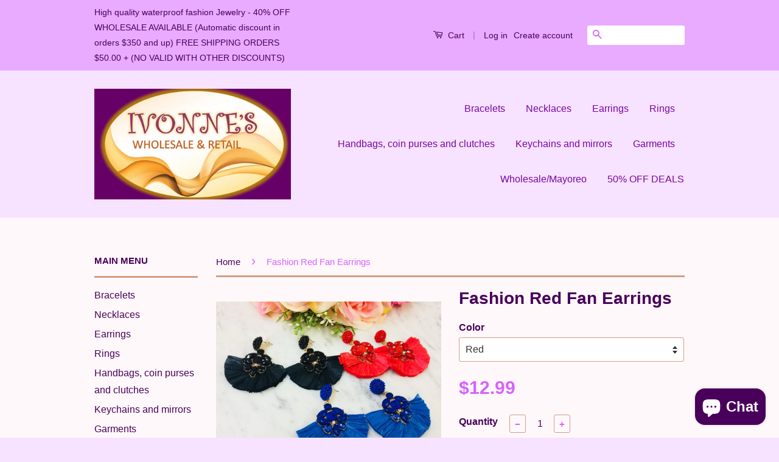

--- FILE ---
content_type: text/html; charset=utf-8
request_url: https://ivonnesfashions.com/products/fashion-red-fan-earrings
body_size: 17104
content:
<!doctype html>
<!--[if lt IE 7]><html class="no-js lt-ie9 lt-ie8 lt-ie7" lang="en"> <![endif]-->
<!--[if IE 7]><html class="no-js lt-ie9 lt-ie8" lang="en"> <![endif]-->
<!--[if IE 8]><html class="no-js lt-ie9" lang="en"> <![endif]-->
<!--[if IE 9 ]><html class="ie9 no-js"> <![endif]-->
<!--[if (gt IE 9)|!(IE)]><!--> <html class="no-js"> <!--<![endif]-->
<head>
<meta name="google-site-verification" content="mSq--jN8dm6KhIsXIcgULHeCofUZGJ4YPSn-WSpAibs" />
  <!-- Basic page needs ================================================== -->
  <meta charset="utf-8">
  <meta http-equiv="X-UA-Compatible" content="IE=edge,chrome=1">

  
  <link rel="shortcut icon" href="//ivonnesfashions.com/cdn/shop/t/2/assets/favicon.png?v=68780680518408332691468811776" type="image/png" />
  

  <!-- Title and description ================================================== -->
  <title>
  Fashion Red Fan Earrings &ndash; Ivonne&#39;s
  </title>

  
  <meta name="description" content="fashion red fan earring.">
  

  <!-- Social Meta Tags ================================================== -->
  

  <meta property="og:type" content="product">
  <meta property="og:title" content="Fashion Red Fan Earrings">
  <meta property="og:url" content="https://ivonnesfashions.com/products/fashion-red-fan-earrings">
  
  <meta property="og:image" content="http://ivonnesfashions.com/cdn/shop/products/IMG-20180314-WA0003_grande.jpg?v=1571290670">
  <meta property="og:image:secure_url" content="https://ivonnesfashions.com/cdn/shop/products/IMG-20180314-WA0003_grande.jpg?v=1571290670">
  
  <meta property="og:price:amount" content="12.99">
  <meta property="og:price:currency" content="USD">



  <meta property="og:description" content="fashion red fan earring.">


<meta property="og:site_name" content="Ivonne&#39;s">




  <meta name="twitter:card" content="summary">



  <meta name="twitter:title" content="Fashion Red Fan Earrings">
  <meta name="twitter:description" content="fashion red fan earring.">
  <meta name="twitter:image" content="https://ivonnesfashions.com/cdn/shop/products/IMG-20180314-WA0003_large.jpg?v=1571290670">
  <meta name="twitter:image:width" content="480">
  <meta name="twitter:image:height" content="480">



  <!-- Helpers ================================================== -->
  <link rel="canonical" href="https://ivonnesfashions.com/products/fashion-red-fan-earrings">
  <meta name="viewport" content="width=device-width,initial-scale=1">
  <meta name="theme-color" content="#d663ff">

  
  <!-- Ajaxify Cart Plugin ================================================== -->
  <link href="//ivonnesfashions.com/cdn/shop/t/2/assets/ajaxify.scss.css?v=104646962332846188481717474880" rel="stylesheet" type="text/css" media="all" />
  

  <!-- CSS ================================================== -->
  <link href="//ivonnesfashions.com/cdn/shop/t/2/assets/timber.scss.css?v=89912549072660534881717474880" rel="stylesheet" type="text/css" media="all" />
  <link href="//ivonnesfashions.com/cdn/shop/t/2/assets/theme.scss.css?v=146066736900885863091717474880" rel="stylesheet" type="text/css" media="all" />

  



  <!-- Header hook for plugins ================================================== -->
  <script>window.performance && window.performance.mark && window.performance.mark('shopify.content_for_header.start');</script><meta name="facebook-domain-verification" content="yjr8rvrb5weuscjbv19y74yzz7sbav">
<meta name="google-site-verification" content="mSq--jN8dm6KhIsXIcgULHeCofUZGJ4YPSn-WSpAibs">
<meta id="shopify-digital-wallet" name="shopify-digital-wallet" content="/12859391/digital_wallets/dialog">
<meta name="shopify-checkout-api-token" content="ac199d8f1619ede22c728462884d7084">
<meta id="in-context-paypal-metadata" data-shop-id="12859391" data-venmo-supported="false" data-environment="production" data-locale="en_US" data-paypal-v4="true" data-currency="USD">
<link rel="alternate" type="application/json+oembed" href="https://ivonnesfashions.com/products/fashion-red-fan-earrings.oembed">
<script async="async" src="/checkouts/internal/preloads.js?locale=en-US"></script>
<link rel="preconnect" href="https://shop.app" crossorigin="anonymous">
<script async="async" src="https://shop.app/checkouts/internal/preloads.js?locale=en-US&shop_id=12859391" crossorigin="anonymous"></script>
<script id="apple-pay-shop-capabilities" type="application/json">{"shopId":12859391,"countryCode":"US","currencyCode":"USD","merchantCapabilities":["supports3DS"],"merchantId":"gid:\/\/shopify\/Shop\/12859391","merchantName":"Ivonne's","requiredBillingContactFields":["postalAddress","email","phone"],"requiredShippingContactFields":["postalAddress","email","phone"],"shippingType":"shipping","supportedNetworks":["visa","masterCard","amex","discover","elo","jcb"],"total":{"type":"pending","label":"Ivonne's","amount":"1.00"},"shopifyPaymentsEnabled":true,"supportsSubscriptions":true}</script>
<script id="shopify-features" type="application/json">{"accessToken":"ac199d8f1619ede22c728462884d7084","betas":["rich-media-storefront-analytics"],"domain":"ivonnesfashions.com","predictiveSearch":true,"shopId":12859391,"locale":"en"}</script>
<script>var Shopify = Shopify || {};
Shopify.shop = "ivonnesfashion.myshopify.com";
Shopify.locale = "en";
Shopify.currency = {"active":"USD","rate":"1.0"};
Shopify.country = "US";
Shopify.theme = {"name":"classic","id":105447235,"schema_name":null,"schema_version":null,"theme_store_id":null,"role":"main"};
Shopify.theme.handle = "null";
Shopify.theme.style = {"id":null,"handle":null};
Shopify.cdnHost = "ivonnesfashions.com/cdn";
Shopify.routes = Shopify.routes || {};
Shopify.routes.root = "/";</script>
<script type="module">!function(o){(o.Shopify=o.Shopify||{}).modules=!0}(window);</script>
<script>!function(o){function n(){var o=[];function n(){o.push(Array.prototype.slice.apply(arguments))}return n.q=o,n}var t=o.Shopify=o.Shopify||{};t.loadFeatures=n(),t.autoloadFeatures=n()}(window);</script>
<script>
  window.ShopifyPay = window.ShopifyPay || {};
  window.ShopifyPay.apiHost = "shop.app\/pay";
  window.ShopifyPay.redirectState = null;
</script>
<script id="shop-js-analytics" type="application/json">{"pageType":"product"}</script>
<script defer="defer" async type="module" src="//ivonnesfashions.com/cdn/shopifycloud/shop-js/modules/v2/client.init-shop-cart-sync_BApSsMSl.en.esm.js"></script>
<script defer="defer" async type="module" src="//ivonnesfashions.com/cdn/shopifycloud/shop-js/modules/v2/chunk.common_CBoos6YZ.esm.js"></script>
<script type="module">
  await import("//ivonnesfashions.com/cdn/shopifycloud/shop-js/modules/v2/client.init-shop-cart-sync_BApSsMSl.en.esm.js");
await import("//ivonnesfashions.com/cdn/shopifycloud/shop-js/modules/v2/chunk.common_CBoos6YZ.esm.js");

  window.Shopify.SignInWithShop?.initShopCartSync?.({"fedCMEnabled":true,"windoidEnabled":true});

</script>
<script>
  window.Shopify = window.Shopify || {};
  if (!window.Shopify.featureAssets) window.Shopify.featureAssets = {};
  window.Shopify.featureAssets['shop-js'] = {"shop-cart-sync":["modules/v2/client.shop-cart-sync_DJczDl9f.en.esm.js","modules/v2/chunk.common_CBoos6YZ.esm.js"],"init-fed-cm":["modules/v2/client.init-fed-cm_BzwGC0Wi.en.esm.js","modules/v2/chunk.common_CBoos6YZ.esm.js"],"init-windoid":["modules/v2/client.init-windoid_BS26ThXS.en.esm.js","modules/v2/chunk.common_CBoos6YZ.esm.js"],"shop-cash-offers":["modules/v2/client.shop-cash-offers_DthCPNIO.en.esm.js","modules/v2/chunk.common_CBoos6YZ.esm.js","modules/v2/chunk.modal_Bu1hFZFC.esm.js"],"shop-button":["modules/v2/client.shop-button_D_JX508o.en.esm.js","modules/v2/chunk.common_CBoos6YZ.esm.js"],"init-shop-email-lookup-coordinator":["modules/v2/client.init-shop-email-lookup-coordinator_DFwWcvrS.en.esm.js","modules/v2/chunk.common_CBoos6YZ.esm.js"],"shop-toast-manager":["modules/v2/client.shop-toast-manager_tEhgP2F9.en.esm.js","modules/v2/chunk.common_CBoos6YZ.esm.js"],"shop-login-button":["modules/v2/client.shop-login-button_DwLgFT0K.en.esm.js","modules/v2/chunk.common_CBoos6YZ.esm.js","modules/v2/chunk.modal_Bu1hFZFC.esm.js"],"avatar":["modules/v2/client.avatar_BTnouDA3.en.esm.js"],"init-shop-cart-sync":["modules/v2/client.init-shop-cart-sync_BApSsMSl.en.esm.js","modules/v2/chunk.common_CBoos6YZ.esm.js"],"pay-button":["modules/v2/client.pay-button_BuNmcIr_.en.esm.js","modules/v2/chunk.common_CBoos6YZ.esm.js"],"init-shop-for-new-customer-accounts":["modules/v2/client.init-shop-for-new-customer-accounts_DrjXSI53.en.esm.js","modules/v2/client.shop-login-button_DwLgFT0K.en.esm.js","modules/v2/chunk.common_CBoos6YZ.esm.js","modules/v2/chunk.modal_Bu1hFZFC.esm.js"],"init-customer-accounts-sign-up":["modules/v2/client.init-customer-accounts-sign-up_TlVCiykN.en.esm.js","modules/v2/client.shop-login-button_DwLgFT0K.en.esm.js","modules/v2/chunk.common_CBoos6YZ.esm.js","modules/v2/chunk.modal_Bu1hFZFC.esm.js"],"shop-follow-button":["modules/v2/client.shop-follow-button_C5D3XtBb.en.esm.js","modules/v2/chunk.common_CBoos6YZ.esm.js","modules/v2/chunk.modal_Bu1hFZFC.esm.js"],"checkout-modal":["modules/v2/client.checkout-modal_8TC_1FUY.en.esm.js","modules/v2/chunk.common_CBoos6YZ.esm.js","modules/v2/chunk.modal_Bu1hFZFC.esm.js"],"init-customer-accounts":["modules/v2/client.init-customer-accounts_C0Oh2ljF.en.esm.js","modules/v2/client.shop-login-button_DwLgFT0K.en.esm.js","modules/v2/chunk.common_CBoos6YZ.esm.js","modules/v2/chunk.modal_Bu1hFZFC.esm.js"],"lead-capture":["modules/v2/client.lead-capture_Cq0gfm7I.en.esm.js","modules/v2/chunk.common_CBoos6YZ.esm.js","modules/v2/chunk.modal_Bu1hFZFC.esm.js"],"shop-login":["modules/v2/client.shop-login_BmtnoEUo.en.esm.js","modules/v2/chunk.common_CBoos6YZ.esm.js","modules/v2/chunk.modal_Bu1hFZFC.esm.js"],"payment-terms":["modules/v2/client.payment-terms_BHOWV7U_.en.esm.js","modules/v2/chunk.common_CBoos6YZ.esm.js","modules/v2/chunk.modal_Bu1hFZFC.esm.js"]};
</script>
<script id="__st">var __st={"a":12859391,"offset":-21600,"reqid":"9c8e2f9f-bd8a-42b6-9945-51fa9101b260-1768910107","pageurl":"ivonnesfashions.com\/products\/fashion-red-fan-earrings","u":"48521566f00c","p":"product","rtyp":"product","rid":542976802875};</script>
<script>window.ShopifyPaypalV4VisibilityTracking = true;</script>
<script id="captcha-bootstrap">!function(){'use strict';const t='contact',e='account',n='new_comment',o=[[t,t],['blogs',n],['comments',n],[t,'customer']],c=[[e,'customer_login'],[e,'guest_login'],[e,'recover_customer_password'],[e,'create_customer']],r=t=>t.map((([t,e])=>`form[action*='/${t}']:not([data-nocaptcha='true']) input[name='form_type'][value='${e}']`)).join(','),a=t=>()=>t?[...document.querySelectorAll(t)].map((t=>t.form)):[];function s(){const t=[...o],e=r(t);return a(e)}const i='password',u='form_key',d=['recaptcha-v3-token','g-recaptcha-response','h-captcha-response',i],f=()=>{try{return window.sessionStorage}catch{return}},m='__shopify_v',_=t=>t.elements[u];function p(t,e,n=!1){try{const o=window.sessionStorage,c=JSON.parse(o.getItem(e)),{data:r}=function(t){const{data:e,action:n}=t;return t[m]||n?{data:e,action:n}:{data:t,action:n}}(c);for(const[e,n]of Object.entries(r))t.elements[e]&&(t.elements[e].value=n);n&&o.removeItem(e)}catch(o){console.error('form repopulation failed',{error:o})}}const l='form_type',E='cptcha';function T(t){t.dataset[E]=!0}const w=window,h=w.document,L='Shopify',v='ce_forms',y='captcha';let A=!1;((t,e)=>{const n=(g='f06e6c50-85a8-45c8-87d0-21a2b65856fe',I='https://cdn.shopify.com/shopifycloud/storefront-forms-hcaptcha/ce_storefront_forms_captcha_hcaptcha.v1.5.2.iife.js',D={infoText:'Protected by hCaptcha',privacyText:'Privacy',termsText:'Terms'},(t,e,n)=>{const o=w[L][v],c=o.bindForm;if(c)return c(t,g,e,D).then(n);var r;o.q.push([[t,g,e,D],n]),r=I,A||(h.body.append(Object.assign(h.createElement('script'),{id:'captcha-provider',async:!0,src:r})),A=!0)});var g,I,D;w[L]=w[L]||{},w[L][v]=w[L][v]||{},w[L][v].q=[],w[L][y]=w[L][y]||{},w[L][y].protect=function(t,e){n(t,void 0,e),T(t)},Object.freeze(w[L][y]),function(t,e,n,w,h,L){const[v,y,A,g]=function(t,e,n){const i=e?o:[],u=t?c:[],d=[...i,...u],f=r(d),m=r(i),_=r(d.filter((([t,e])=>n.includes(e))));return[a(f),a(m),a(_),s()]}(w,h,L),I=t=>{const e=t.target;return e instanceof HTMLFormElement?e:e&&e.form},D=t=>v().includes(t);t.addEventListener('submit',(t=>{const e=I(t);if(!e)return;const n=D(e)&&!e.dataset.hcaptchaBound&&!e.dataset.recaptchaBound,o=_(e),c=g().includes(e)&&(!o||!o.value);(n||c)&&t.preventDefault(),c&&!n&&(function(t){try{if(!f())return;!function(t){const e=f();if(!e)return;const n=_(t);if(!n)return;const o=n.value;o&&e.removeItem(o)}(t);const e=Array.from(Array(32),(()=>Math.random().toString(36)[2])).join('');!function(t,e){_(t)||t.append(Object.assign(document.createElement('input'),{type:'hidden',name:u})),t.elements[u].value=e}(t,e),function(t,e){const n=f();if(!n)return;const o=[...t.querySelectorAll(`input[type='${i}']`)].map((({name:t})=>t)),c=[...d,...o],r={};for(const[a,s]of new FormData(t).entries())c.includes(a)||(r[a]=s);n.setItem(e,JSON.stringify({[m]:1,action:t.action,data:r}))}(t,e)}catch(e){console.error('failed to persist form',e)}}(e),e.submit())}));const S=(t,e)=>{t&&!t.dataset[E]&&(n(t,e.some((e=>e===t))),T(t))};for(const o of['focusin','change'])t.addEventListener(o,(t=>{const e=I(t);D(e)&&S(e,y())}));const B=e.get('form_key'),M=e.get(l),P=B&&M;t.addEventListener('DOMContentLoaded',(()=>{const t=y();if(P)for(const e of t)e.elements[l].value===M&&p(e,B);[...new Set([...A(),...v().filter((t=>'true'===t.dataset.shopifyCaptcha))])].forEach((e=>S(e,t)))}))}(h,new URLSearchParams(w.location.search),n,t,e,['guest_login'])})(!0,!0)}();</script>
<script integrity="sha256-4kQ18oKyAcykRKYeNunJcIwy7WH5gtpwJnB7kiuLZ1E=" data-source-attribution="shopify.loadfeatures" defer="defer" src="//ivonnesfashions.com/cdn/shopifycloud/storefront/assets/storefront/load_feature-a0a9edcb.js" crossorigin="anonymous"></script>
<script crossorigin="anonymous" defer="defer" src="//ivonnesfashions.com/cdn/shopifycloud/storefront/assets/shopify_pay/storefront-65b4c6d7.js?v=20250812"></script>
<script data-source-attribution="shopify.dynamic_checkout.dynamic.init">var Shopify=Shopify||{};Shopify.PaymentButton=Shopify.PaymentButton||{isStorefrontPortableWallets:!0,init:function(){window.Shopify.PaymentButton.init=function(){};var t=document.createElement("script");t.src="https://ivonnesfashions.com/cdn/shopifycloud/portable-wallets/latest/portable-wallets.en.js",t.type="module",document.head.appendChild(t)}};
</script>
<script data-source-attribution="shopify.dynamic_checkout.buyer_consent">
  function portableWalletsHideBuyerConsent(e){var t=document.getElementById("shopify-buyer-consent"),n=document.getElementById("shopify-subscription-policy-button");t&&n&&(t.classList.add("hidden"),t.setAttribute("aria-hidden","true"),n.removeEventListener("click",e))}function portableWalletsShowBuyerConsent(e){var t=document.getElementById("shopify-buyer-consent"),n=document.getElementById("shopify-subscription-policy-button");t&&n&&(t.classList.remove("hidden"),t.removeAttribute("aria-hidden"),n.addEventListener("click",e))}window.Shopify?.PaymentButton&&(window.Shopify.PaymentButton.hideBuyerConsent=portableWalletsHideBuyerConsent,window.Shopify.PaymentButton.showBuyerConsent=portableWalletsShowBuyerConsent);
</script>
<script data-source-attribution="shopify.dynamic_checkout.cart.bootstrap">document.addEventListener("DOMContentLoaded",(function(){function t(){return document.querySelector("shopify-accelerated-checkout-cart, shopify-accelerated-checkout")}if(t())Shopify.PaymentButton.init();else{new MutationObserver((function(e,n){t()&&(Shopify.PaymentButton.init(),n.disconnect())})).observe(document.body,{childList:!0,subtree:!0})}}));
</script>
<link id="shopify-accelerated-checkout-styles" rel="stylesheet" media="screen" href="https://ivonnesfashions.com/cdn/shopifycloud/portable-wallets/latest/accelerated-checkout-backwards-compat.css" crossorigin="anonymous">
<style id="shopify-accelerated-checkout-cart">
        #shopify-buyer-consent {
  margin-top: 1em;
  display: inline-block;
  width: 100%;
}

#shopify-buyer-consent.hidden {
  display: none;
}

#shopify-subscription-policy-button {
  background: none;
  border: none;
  padding: 0;
  text-decoration: underline;
  font-size: inherit;
  cursor: pointer;
}

#shopify-subscription-policy-button::before {
  box-shadow: none;
}

      </style>

<script>window.performance && window.performance.mark && window.performance.mark('shopify.content_for_header.end');</script>

  

<!--[if lt IE 9]>
<script src="//cdnjs.cloudflare.com/ajax/libs/html5shiv/3.7.2/html5shiv.min.js" type="text/javascript"></script>
<script src="//ivonnesfashions.com/cdn/shop/t/2/assets/respond.min.js?v=52248677837542619231462844560" type="text/javascript"></script>
<link href="//ivonnesfashions.com/cdn/shop/t/2/assets/respond-proxy.html" id="respond-proxy" rel="respond-proxy" />
<link href="//ivonnesfashions.com/search?q=c822980248b723707342deb1d2e9b213" id="respond-redirect" rel="respond-redirect" />
<script src="//ivonnesfashions.com/search?q=c822980248b723707342deb1d2e9b213" type="text/javascript"></script>
<![endif]-->



  <script src="//ajax.googleapis.com/ajax/libs/jquery/1.11.0/jquery.min.js" type="text/javascript"></script>
  <script src="//ivonnesfashions.com/cdn/shop/t/2/assets/modernizr.min.js?v=26620055551102246001462844559" type="text/javascript"></script>

  
  

<script src="https://cdn.shopify.com/extensions/e4b3a77b-20c9-4161-b1bb-deb87046128d/inbox-1253/assets/inbox-chat-loader.js" type="text/javascript" defer="defer"></script>
<link href="https://monorail-edge.shopifysvc.com" rel="dns-prefetch">
<script>(function(){if ("sendBeacon" in navigator && "performance" in window) {try {var session_token_from_headers = performance.getEntriesByType('navigation')[0].serverTiming.find(x => x.name == '_s').description;} catch {var session_token_from_headers = undefined;}var session_cookie_matches = document.cookie.match(/_shopify_s=([^;]*)/);var session_token_from_cookie = session_cookie_matches && session_cookie_matches.length === 2 ? session_cookie_matches[1] : "";var session_token = session_token_from_headers || session_token_from_cookie || "";function handle_abandonment_event(e) {var entries = performance.getEntries().filter(function(entry) {return /monorail-edge.shopifysvc.com/.test(entry.name);});if (!window.abandonment_tracked && entries.length === 0) {window.abandonment_tracked = true;var currentMs = Date.now();var navigation_start = performance.timing.navigationStart;var payload = {shop_id: 12859391,url: window.location.href,navigation_start,duration: currentMs - navigation_start,session_token,page_type: "product"};window.navigator.sendBeacon("https://monorail-edge.shopifysvc.com/v1/produce", JSON.stringify({schema_id: "online_store_buyer_site_abandonment/1.1",payload: payload,metadata: {event_created_at_ms: currentMs,event_sent_at_ms: currentMs}}));}}window.addEventListener('pagehide', handle_abandonment_event);}}());</script>
<script id="web-pixels-manager-setup">(function e(e,d,r,n,o){if(void 0===o&&(o={}),!Boolean(null===(a=null===(i=window.Shopify)||void 0===i?void 0:i.analytics)||void 0===a?void 0:a.replayQueue)){var i,a;window.Shopify=window.Shopify||{};var t=window.Shopify;t.analytics=t.analytics||{};var s=t.analytics;s.replayQueue=[],s.publish=function(e,d,r){return s.replayQueue.push([e,d,r]),!0};try{self.performance.mark("wpm:start")}catch(e){}var l=function(){var e={modern:/Edge?\/(1{2}[4-9]|1[2-9]\d|[2-9]\d{2}|\d{4,})\.\d+(\.\d+|)|Firefox\/(1{2}[4-9]|1[2-9]\d|[2-9]\d{2}|\d{4,})\.\d+(\.\d+|)|Chrom(ium|e)\/(9{2}|\d{3,})\.\d+(\.\d+|)|(Maci|X1{2}).+ Version\/(15\.\d+|(1[6-9]|[2-9]\d|\d{3,})\.\d+)([,.]\d+|)( \(\w+\)|)( Mobile\/\w+|) Safari\/|Chrome.+OPR\/(9{2}|\d{3,})\.\d+\.\d+|(CPU[ +]OS|iPhone[ +]OS|CPU[ +]iPhone|CPU IPhone OS|CPU iPad OS)[ +]+(15[._]\d+|(1[6-9]|[2-9]\d|\d{3,})[._]\d+)([._]\d+|)|Android:?[ /-](13[3-9]|1[4-9]\d|[2-9]\d{2}|\d{4,})(\.\d+|)(\.\d+|)|Android.+Firefox\/(13[5-9]|1[4-9]\d|[2-9]\d{2}|\d{4,})\.\d+(\.\d+|)|Android.+Chrom(ium|e)\/(13[3-9]|1[4-9]\d|[2-9]\d{2}|\d{4,})\.\d+(\.\d+|)|SamsungBrowser\/([2-9]\d|\d{3,})\.\d+/,legacy:/Edge?\/(1[6-9]|[2-9]\d|\d{3,})\.\d+(\.\d+|)|Firefox\/(5[4-9]|[6-9]\d|\d{3,})\.\d+(\.\d+|)|Chrom(ium|e)\/(5[1-9]|[6-9]\d|\d{3,})\.\d+(\.\d+|)([\d.]+$|.*Safari\/(?![\d.]+ Edge\/[\d.]+$))|(Maci|X1{2}).+ Version\/(10\.\d+|(1[1-9]|[2-9]\d|\d{3,})\.\d+)([,.]\d+|)( \(\w+\)|)( Mobile\/\w+|) Safari\/|Chrome.+OPR\/(3[89]|[4-9]\d|\d{3,})\.\d+\.\d+|(CPU[ +]OS|iPhone[ +]OS|CPU[ +]iPhone|CPU IPhone OS|CPU iPad OS)[ +]+(10[._]\d+|(1[1-9]|[2-9]\d|\d{3,})[._]\d+)([._]\d+|)|Android:?[ /-](13[3-9]|1[4-9]\d|[2-9]\d{2}|\d{4,})(\.\d+|)(\.\d+|)|Mobile Safari.+OPR\/([89]\d|\d{3,})\.\d+\.\d+|Android.+Firefox\/(13[5-9]|1[4-9]\d|[2-9]\d{2}|\d{4,})\.\d+(\.\d+|)|Android.+Chrom(ium|e)\/(13[3-9]|1[4-9]\d|[2-9]\d{2}|\d{4,})\.\d+(\.\d+|)|Android.+(UC? ?Browser|UCWEB|U3)[ /]?(15\.([5-9]|\d{2,})|(1[6-9]|[2-9]\d|\d{3,})\.\d+)\.\d+|SamsungBrowser\/(5\.\d+|([6-9]|\d{2,})\.\d+)|Android.+MQ{2}Browser\/(14(\.(9|\d{2,})|)|(1[5-9]|[2-9]\d|\d{3,})(\.\d+|))(\.\d+|)|K[Aa][Ii]OS\/(3\.\d+|([4-9]|\d{2,})\.\d+)(\.\d+|)/},d=e.modern,r=e.legacy,n=navigator.userAgent;return n.match(d)?"modern":n.match(r)?"legacy":"unknown"}(),u="modern"===l?"modern":"legacy",c=(null!=n?n:{modern:"",legacy:""})[u],f=function(e){return[e.baseUrl,"/wpm","/b",e.hashVersion,"modern"===e.buildTarget?"m":"l",".js"].join("")}({baseUrl:d,hashVersion:r,buildTarget:u}),m=function(e){var d=e.version,r=e.bundleTarget,n=e.surface,o=e.pageUrl,i=e.monorailEndpoint;return{emit:function(e){var a=e.status,t=e.errorMsg,s=(new Date).getTime(),l=JSON.stringify({metadata:{event_sent_at_ms:s},events:[{schema_id:"web_pixels_manager_load/3.1",payload:{version:d,bundle_target:r,page_url:o,status:a,surface:n,error_msg:t},metadata:{event_created_at_ms:s}}]});if(!i)return console&&console.warn&&console.warn("[Web Pixels Manager] No Monorail endpoint provided, skipping logging."),!1;try{return self.navigator.sendBeacon.bind(self.navigator)(i,l)}catch(e){}var u=new XMLHttpRequest;try{return u.open("POST",i,!0),u.setRequestHeader("Content-Type","text/plain"),u.send(l),!0}catch(e){return console&&console.warn&&console.warn("[Web Pixels Manager] Got an unhandled error while logging to Monorail."),!1}}}}({version:r,bundleTarget:l,surface:e.surface,pageUrl:self.location.href,monorailEndpoint:e.monorailEndpoint});try{o.browserTarget=l,function(e){var d=e.src,r=e.async,n=void 0===r||r,o=e.onload,i=e.onerror,a=e.sri,t=e.scriptDataAttributes,s=void 0===t?{}:t,l=document.createElement("script"),u=document.querySelector("head"),c=document.querySelector("body");if(l.async=n,l.src=d,a&&(l.integrity=a,l.crossOrigin="anonymous"),s)for(var f in s)if(Object.prototype.hasOwnProperty.call(s,f))try{l.dataset[f]=s[f]}catch(e){}if(o&&l.addEventListener("load",o),i&&l.addEventListener("error",i),u)u.appendChild(l);else{if(!c)throw new Error("Did not find a head or body element to append the script");c.appendChild(l)}}({src:f,async:!0,onload:function(){if(!function(){var e,d;return Boolean(null===(d=null===(e=window.Shopify)||void 0===e?void 0:e.analytics)||void 0===d?void 0:d.initialized)}()){var d=window.webPixelsManager.init(e)||void 0;if(d){var r=window.Shopify.analytics;r.replayQueue.forEach((function(e){var r=e[0],n=e[1],o=e[2];d.publishCustomEvent(r,n,o)})),r.replayQueue=[],r.publish=d.publishCustomEvent,r.visitor=d.visitor,r.initialized=!0}}},onerror:function(){return m.emit({status:"failed",errorMsg:"".concat(f," has failed to load")})},sri:function(e){var d=/^sha384-[A-Za-z0-9+/=]+$/;return"string"==typeof e&&d.test(e)}(c)?c:"",scriptDataAttributes:o}),m.emit({status:"loading"})}catch(e){m.emit({status:"failed",errorMsg:(null==e?void 0:e.message)||"Unknown error"})}}})({shopId: 12859391,storefrontBaseUrl: "https://ivonnesfashions.com",extensionsBaseUrl: "https://extensions.shopifycdn.com/cdn/shopifycloud/web-pixels-manager",monorailEndpoint: "https://monorail-edge.shopifysvc.com/unstable/produce_batch",surface: "storefront-renderer",enabledBetaFlags: ["2dca8a86"],webPixelsConfigList: [{"id":"922779927","configuration":"{\"config\":\"{\\\"pixel_id\\\":\\\"G-W3105V8RPH\\\",\\\"target_country\\\":\\\"US\\\",\\\"gtag_events\\\":[{\\\"type\\\":\\\"purchase\\\",\\\"action_label\\\":\\\"G-W3105V8RPH\\\"},{\\\"type\\\":\\\"page_view\\\",\\\"action_label\\\":\\\"G-W3105V8RPH\\\"},{\\\"type\\\":\\\"view_item\\\",\\\"action_label\\\":\\\"G-W3105V8RPH\\\"},{\\\"type\\\":\\\"search\\\",\\\"action_label\\\":\\\"G-W3105V8RPH\\\"},{\\\"type\\\":\\\"add_to_cart\\\",\\\"action_label\\\":\\\"G-W3105V8RPH\\\"},{\\\"type\\\":\\\"begin_checkout\\\",\\\"action_label\\\":\\\"G-W3105V8RPH\\\"},{\\\"type\\\":\\\"add_payment_info\\\",\\\"action_label\\\":\\\"G-W3105V8RPH\\\"}],\\\"enable_monitoring_mode\\\":false}\"}","eventPayloadVersion":"v1","runtimeContext":"OPEN","scriptVersion":"b2a88bafab3e21179ed38636efcd8a93","type":"APP","apiClientId":1780363,"privacyPurposes":[],"dataSharingAdjustments":{"protectedCustomerApprovalScopes":["read_customer_address","read_customer_email","read_customer_name","read_customer_personal_data","read_customer_phone"]}},{"id":"669909271","configuration":"{\"pixelCode\":\"CO11603C77U5QC4RQD0G\"}","eventPayloadVersion":"v1","runtimeContext":"STRICT","scriptVersion":"22e92c2ad45662f435e4801458fb78cc","type":"APP","apiClientId":4383523,"privacyPurposes":["ANALYTICS","MARKETING","SALE_OF_DATA"],"dataSharingAdjustments":{"protectedCustomerApprovalScopes":["read_customer_address","read_customer_email","read_customer_name","read_customer_personal_data","read_customer_phone"]}},{"id":"336036119","configuration":"{\"pixel_id\":\"784959163126580\",\"pixel_type\":\"facebook_pixel\",\"metaapp_system_user_token\":\"-\"}","eventPayloadVersion":"v1","runtimeContext":"OPEN","scriptVersion":"ca16bc87fe92b6042fbaa3acc2fbdaa6","type":"APP","apiClientId":2329312,"privacyPurposes":["ANALYTICS","MARKETING","SALE_OF_DATA"],"dataSharingAdjustments":{"protectedCustomerApprovalScopes":["read_customer_address","read_customer_email","read_customer_name","read_customer_personal_data","read_customer_phone"]}},{"id":"153551127","configuration":"{\"tagID\":\"2613962484541\"}","eventPayloadVersion":"v1","runtimeContext":"STRICT","scriptVersion":"18031546ee651571ed29edbe71a3550b","type":"APP","apiClientId":3009811,"privacyPurposes":["ANALYTICS","MARKETING","SALE_OF_DATA"],"dataSharingAdjustments":{"protectedCustomerApprovalScopes":["read_customer_address","read_customer_email","read_customer_name","read_customer_personal_data","read_customer_phone"]}},{"id":"32276759","configuration":"{\"myshopifyDomain\":\"ivonnesfashion.myshopify.com\"}","eventPayloadVersion":"v1","runtimeContext":"STRICT","scriptVersion":"23b97d18e2aa74363140dc29c9284e87","type":"APP","apiClientId":2775569,"privacyPurposes":["ANALYTICS","MARKETING","SALE_OF_DATA"],"dataSharingAdjustments":{"protectedCustomerApprovalScopes":["read_customer_address","read_customer_email","read_customer_name","read_customer_phone","read_customer_personal_data"]}},{"id":"130351383","eventPayloadVersion":"v1","runtimeContext":"LAX","scriptVersion":"1","type":"CUSTOM","privacyPurposes":["MARKETING"],"name":"Meta pixel (migrated)"},{"id":"141787415","eventPayloadVersion":"v1","runtimeContext":"LAX","scriptVersion":"1","type":"CUSTOM","privacyPurposes":["ANALYTICS"],"name":"Google Analytics tag (migrated)"},{"id":"shopify-app-pixel","configuration":"{}","eventPayloadVersion":"v1","runtimeContext":"STRICT","scriptVersion":"0450","apiClientId":"shopify-pixel","type":"APP","privacyPurposes":["ANALYTICS","MARKETING"]},{"id":"shopify-custom-pixel","eventPayloadVersion":"v1","runtimeContext":"LAX","scriptVersion":"0450","apiClientId":"shopify-pixel","type":"CUSTOM","privacyPurposes":["ANALYTICS","MARKETING"]}],isMerchantRequest: false,initData: {"shop":{"name":"Ivonne's","paymentSettings":{"currencyCode":"USD"},"myshopifyDomain":"ivonnesfashion.myshopify.com","countryCode":"US","storefrontUrl":"https:\/\/ivonnesfashions.com"},"customer":null,"cart":null,"checkout":null,"productVariants":[{"price":{"amount":12.99,"currencyCode":"USD"},"product":{"title":"Fashion Red Fan Earrings","vendor":"Ivonne's","id":"542976802875","untranslatedTitle":"Fashion Red Fan Earrings","url":"\/products\/fashion-red-fan-earrings","type":"Earrings"},"id":"7010719989819","image":{"src":"\/\/ivonnesfashions.com\/cdn\/shop\/products\/IMG-20180314-WA0003.jpg?v=1571290670"},"sku":"03151812","title":"Black","untranslatedTitle":"Black"},{"price":{"amount":12.99,"currencyCode":"USD"},"product":{"title":"Fashion Red Fan Earrings","vendor":"Ivonne's","id":"542976802875","untranslatedTitle":"Fashion Red Fan Earrings","url":"\/products\/fashion-red-fan-earrings","type":"Earrings"},"id":"7010720022587","image":{"src":"\/\/ivonnesfashions.com\/cdn\/shop\/products\/IMG-20180314-WA0003.jpg?v=1571290670"},"sku":"03151813","title":"Red","untranslatedTitle":"Red"},{"price":{"amount":12.99,"currencyCode":"USD"},"product":{"title":"Fashion Red Fan Earrings","vendor":"Ivonne's","id":"542976802875","untranslatedTitle":"Fashion Red Fan Earrings","url":"\/products\/fashion-red-fan-earrings","type":"Earrings"},"id":"7010720055355","image":{"src":"\/\/ivonnesfashions.com\/cdn\/shop\/products\/IMG-20180314-WA0003.jpg?v=1571290670"},"sku":"03151814","title":"Blue","untranslatedTitle":"Blue"}],"purchasingCompany":null},},"https://ivonnesfashions.com/cdn","fcfee988w5aeb613cpc8e4bc33m6693e112",{"modern":"","legacy":""},{"shopId":"12859391","storefrontBaseUrl":"https:\/\/ivonnesfashions.com","extensionBaseUrl":"https:\/\/extensions.shopifycdn.com\/cdn\/shopifycloud\/web-pixels-manager","surface":"storefront-renderer","enabledBetaFlags":"[\"2dca8a86\"]","isMerchantRequest":"false","hashVersion":"fcfee988w5aeb613cpc8e4bc33m6693e112","publish":"custom","events":"[[\"page_viewed\",{}],[\"product_viewed\",{\"productVariant\":{\"price\":{\"amount\":12.99,\"currencyCode\":\"USD\"},\"product\":{\"title\":\"Fashion Red Fan Earrings\",\"vendor\":\"Ivonne's\",\"id\":\"542976802875\",\"untranslatedTitle\":\"Fashion Red Fan Earrings\",\"url\":\"\/products\/fashion-red-fan-earrings\",\"type\":\"Earrings\"},\"id\":\"7010720022587\",\"image\":{\"src\":\"\/\/ivonnesfashions.com\/cdn\/shop\/products\/IMG-20180314-WA0003.jpg?v=1571290670\"},\"sku\":\"03151813\",\"title\":\"Red\",\"untranslatedTitle\":\"Red\"}}]]"});</script><script>
  window.ShopifyAnalytics = window.ShopifyAnalytics || {};
  window.ShopifyAnalytics.meta = window.ShopifyAnalytics.meta || {};
  window.ShopifyAnalytics.meta.currency = 'USD';
  var meta = {"product":{"id":542976802875,"gid":"gid:\/\/shopify\/Product\/542976802875","vendor":"Ivonne's","type":"Earrings","handle":"fashion-red-fan-earrings","variants":[{"id":7010719989819,"price":1299,"name":"Fashion Red Fan Earrings - Black","public_title":"Black","sku":"03151812"},{"id":7010720022587,"price":1299,"name":"Fashion Red Fan Earrings - Red","public_title":"Red","sku":"03151813"},{"id":7010720055355,"price":1299,"name":"Fashion Red Fan Earrings - Blue","public_title":"Blue","sku":"03151814"}],"remote":false},"page":{"pageType":"product","resourceType":"product","resourceId":542976802875,"requestId":"9c8e2f9f-bd8a-42b6-9945-51fa9101b260-1768910107"}};
  for (var attr in meta) {
    window.ShopifyAnalytics.meta[attr] = meta[attr];
  }
</script>
<script class="analytics">
  (function () {
    var customDocumentWrite = function(content) {
      var jquery = null;

      if (window.jQuery) {
        jquery = window.jQuery;
      } else if (window.Checkout && window.Checkout.$) {
        jquery = window.Checkout.$;
      }

      if (jquery) {
        jquery('body').append(content);
      }
    };

    var hasLoggedConversion = function(token) {
      if (token) {
        return document.cookie.indexOf('loggedConversion=' + token) !== -1;
      }
      return false;
    }

    var setCookieIfConversion = function(token) {
      if (token) {
        var twoMonthsFromNow = new Date(Date.now());
        twoMonthsFromNow.setMonth(twoMonthsFromNow.getMonth() + 2);

        document.cookie = 'loggedConversion=' + token + '; expires=' + twoMonthsFromNow;
      }
    }

    var trekkie = window.ShopifyAnalytics.lib = window.trekkie = window.trekkie || [];
    if (trekkie.integrations) {
      return;
    }
    trekkie.methods = [
      'identify',
      'page',
      'ready',
      'track',
      'trackForm',
      'trackLink'
    ];
    trekkie.factory = function(method) {
      return function() {
        var args = Array.prototype.slice.call(arguments);
        args.unshift(method);
        trekkie.push(args);
        return trekkie;
      };
    };
    for (var i = 0; i < trekkie.methods.length; i++) {
      var key = trekkie.methods[i];
      trekkie[key] = trekkie.factory(key);
    }
    trekkie.load = function(config) {
      trekkie.config = config || {};
      trekkie.config.initialDocumentCookie = document.cookie;
      var first = document.getElementsByTagName('script')[0];
      var script = document.createElement('script');
      script.type = 'text/javascript';
      script.onerror = function(e) {
        var scriptFallback = document.createElement('script');
        scriptFallback.type = 'text/javascript';
        scriptFallback.onerror = function(error) {
                var Monorail = {
      produce: function produce(monorailDomain, schemaId, payload) {
        var currentMs = new Date().getTime();
        var event = {
          schema_id: schemaId,
          payload: payload,
          metadata: {
            event_created_at_ms: currentMs,
            event_sent_at_ms: currentMs
          }
        };
        return Monorail.sendRequest("https://" + monorailDomain + "/v1/produce", JSON.stringify(event));
      },
      sendRequest: function sendRequest(endpointUrl, payload) {
        // Try the sendBeacon API
        if (window && window.navigator && typeof window.navigator.sendBeacon === 'function' && typeof window.Blob === 'function' && !Monorail.isIos12()) {
          var blobData = new window.Blob([payload], {
            type: 'text/plain'
          });

          if (window.navigator.sendBeacon(endpointUrl, blobData)) {
            return true;
          } // sendBeacon was not successful

        } // XHR beacon

        var xhr = new XMLHttpRequest();

        try {
          xhr.open('POST', endpointUrl);
          xhr.setRequestHeader('Content-Type', 'text/plain');
          xhr.send(payload);
        } catch (e) {
          console.log(e);
        }

        return false;
      },
      isIos12: function isIos12() {
        return window.navigator.userAgent.lastIndexOf('iPhone; CPU iPhone OS 12_') !== -1 || window.navigator.userAgent.lastIndexOf('iPad; CPU OS 12_') !== -1;
      }
    };
    Monorail.produce('monorail-edge.shopifysvc.com',
      'trekkie_storefront_load_errors/1.1',
      {shop_id: 12859391,
      theme_id: 105447235,
      app_name: "storefront",
      context_url: window.location.href,
      source_url: "//ivonnesfashions.com/cdn/s/trekkie.storefront.cd680fe47e6c39ca5d5df5f0a32d569bc48c0f27.min.js"});

        };
        scriptFallback.async = true;
        scriptFallback.src = '//ivonnesfashions.com/cdn/s/trekkie.storefront.cd680fe47e6c39ca5d5df5f0a32d569bc48c0f27.min.js';
        first.parentNode.insertBefore(scriptFallback, first);
      };
      script.async = true;
      script.src = '//ivonnesfashions.com/cdn/s/trekkie.storefront.cd680fe47e6c39ca5d5df5f0a32d569bc48c0f27.min.js';
      first.parentNode.insertBefore(script, first);
    };
    trekkie.load(
      {"Trekkie":{"appName":"storefront","development":false,"defaultAttributes":{"shopId":12859391,"isMerchantRequest":null,"themeId":105447235,"themeCityHash":"2591281420836198934","contentLanguage":"en","currency":"USD","eventMetadataId":"72ce4f7a-40f6-442b-9e3a-cb11a63ad222"},"isServerSideCookieWritingEnabled":true,"monorailRegion":"shop_domain","enabledBetaFlags":["65f19447"]},"Session Attribution":{},"S2S":{"facebookCapiEnabled":true,"source":"trekkie-storefront-renderer","apiClientId":580111}}
    );

    var loaded = false;
    trekkie.ready(function() {
      if (loaded) return;
      loaded = true;

      window.ShopifyAnalytics.lib = window.trekkie;

      var originalDocumentWrite = document.write;
      document.write = customDocumentWrite;
      try { window.ShopifyAnalytics.merchantGoogleAnalytics.call(this); } catch(error) {};
      document.write = originalDocumentWrite;

      window.ShopifyAnalytics.lib.page(null,{"pageType":"product","resourceType":"product","resourceId":542976802875,"requestId":"9c8e2f9f-bd8a-42b6-9945-51fa9101b260-1768910107","shopifyEmitted":true});

      var match = window.location.pathname.match(/checkouts\/(.+)\/(thank_you|post_purchase)/)
      var token = match? match[1]: undefined;
      if (!hasLoggedConversion(token)) {
        setCookieIfConversion(token);
        window.ShopifyAnalytics.lib.track("Viewed Product",{"currency":"USD","variantId":7010719989819,"productId":542976802875,"productGid":"gid:\/\/shopify\/Product\/542976802875","name":"Fashion Red Fan Earrings - Black","price":"12.99","sku":"03151812","brand":"Ivonne's","variant":"Black","category":"Earrings","nonInteraction":true,"remote":false},undefined,undefined,{"shopifyEmitted":true});
      window.ShopifyAnalytics.lib.track("monorail:\/\/trekkie_storefront_viewed_product\/1.1",{"currency":"USD","variantId":7010719989819,"productId":542976802875,"productGid":"gid:\/\/shopify\/Product\/542976802875","name":"Fashion Red Fan Earrings - Black","price":"12.99","sku":"03151812","brand":"Ivonne's","variant":"Black","category":"Earrings","nonInteraction":true,"remote":false,"referer":"https:\/\/ivonnesfashions.com\/products\/fashion-red-fan-earrings"});
      }
    });


        var eventsListenerScript = document.createElement('script');
        eventsListenerScript.async = true;
        eventsListenerScript.src = "//ivonnesfashions.com/cdn/shopifycloud/storefront/assets/shop_events_listener-3da45d37.js";
        document.getElementsByTagName('head')[0].appendChild(eventsListenerScript);

})();</script>
  <script>
  if (!window.ga || (window.ga && typeof window.ga !== 'function')) {
    window.ga = function ga() {
      (window.ga.q = window.ga.q || []).push(arguments);
      if (window.Shopify && window.Shopify.analytics && typeof window.Shopify.analytics.publish === 'function') {
        window.Shopify.analytics.publish("ga_stub_called", {}, {sendTo: "google_osp_migration"});
      }
      console.error("Shopify's Google Analytics stub called with:", Array.from(arguments), "\nSee https://help.shopify.com/manual/promoting-marketing/pixels/pixel-migration#google for more information.");
    };
    if (window.Shopify && window.Shopify.analytics && typeof window.Shopify.analytics.publish === 'function') {
      window.Shopify.analytics.publish("ga_stub_initialized", {}, {sendTo: "google_osp_migration"});
    }
  }
</script>
<script
  defer
  src="https://ivonnesfashions.com/cdn/shopifycloud/perf-kit/shopify-perf-kit-3.0.4.min.js"
  data-application="storefront-renderer"
  data-shop-id="12859391"
  data-render-region="gcp-us-central1"
  data-page-type="product"
  data-theme-instance-id="105447235"
  data-theme-name=""
  data-theme-version=""
  data-monorail-region="shop_domain"
  data-resource-timing-sampling-rate="10"
  data-shs="true"
  data-shs-beacon="true"
  data-shs-export-with-fetch="true"
  data-shs-logs-sample-rate="1"
  data-shs-beacon-endpoint="https://ivonnesfashions.com/api/collect"
></script>
</head>

<body id="fashion-red-fan-earrings" class="template-product" >

  <div class="header-bar">
  <div class="wrapper medium-down--hide">
    <div class="large--display-table">
      <div class="header-bar__left large--display-table-cell">
        
          <div class="header-bar__module header-bar__message">
            High quality waterproof fashion Jewelry - 40% OFF WHOLESALE AVAILABLE (Automatic discount in orders $350 and up)  FREE SHIPPING ORDERS $50.00 + (NO VALID WITH OTHER DISCOUNTS)
          </div>
        
      </div>

      <div class="header-bar__right large--display-table-cell">
        <div class="header-bar__module">
          <a href="/cart" class="cart-toggle">
            <span class="icon icon-cart header-bar__cart-icon" aria-hidden="true"></span>
            Cart
            <span class="cart-count header-bar__cart-count hidden-count">0</span>
          </a>
        </div>

        
          <span class="header-bar__sep" aria-hidden="true">|</span>
          <ul class="header-bar__module header-bar__module--list">
            
              <li>
                <a href="/account/login" id="customer_login_link">Log in</a>
              </li>
              <li>
                <a href="/account/register" id="customer_register_link">Create account</a>
              </li>
            
          </ul>
        
        
        
          <div class="header-bar__module header-bar__search">
            


  <form action="/search" method="get" class="header-bar__search-form clearfix" role="search">
    
    <input type="search" name="q" value="" aria-label="Search our store" class="header-bar__search-input">
    <button type="submit" class="btn icon-fallback-text header-bar__search-submit">
      <span class="icon icon-search" aria-hidden="true"></span>
      <span class="fallback-text">Search</span>
    </button>
  </form>


          </div>
        

      </div>
    </div>
  </div>
  <div class="wrapper large--hide">
    <button type="button" class="mobile-nav-trigger" id="MobileNavTrigger">
      <span class="icon icon-hamburger" aria-hidden="true"></span>
      Menu
    </button>
    <a href="/cart" class="cart-toggle mobile-cart-toggle">
      <span class="icon icon-cart header-bar__cart-icon" aria-hidden="true"></span>
      Cart <span class="cart-count hidden-count">0</span>
    </a>
  </div>
  <ul id="MobileNav" class="mobile-nav large--hide">
  
  
  
  <li class="mobile-nav__link" aria-haspopup="true">
    
      <a href="https://ivonnesfashions.com/collections/types?q=Bracelets&sort_by=created-descending" class="mobile-nav">
        Bracelets
      </a>
    
  </li>
  
  
  <li class="mobile-nav__link" aria-haspopup="true">
    
      <a href="https://ivonnesfashions.com/collections/types?q=Necklaces&sort_by=created-descending" class="mobile-nav">
        Necklaces
      </a>
    
  </li>
  
  
  <li class="mobile-nav__link" aria-haspopup="true">
    
      <a href="https://ivonnesfashions.com/collections/types?q=Earrings&sort_by=created-descending" class="mobile-nav">
        Earrings
      </a>
    
  </li>
  
  
  <li class="mobile-nav__link" aria-haspopup="true">
    
      <a href="https://ivonnesfashions.com/collections/types?q=Rings&sort_by=created-descending" class="mobile-nav">
        Rings
      </a>
    
  </li>
  
  
  <li class="mobile-nav__link" aria-haspopup="true">
    
      <a href="https://ivonnesfashions.com/collections/types?q=Handbags&sort_by=created-descending" class="mobile-nav">
        Handbags, coin purses and clutches
      </a>
    
  </li>
  
  
  <li class="mobile-nav__link" aria-haspopup="true">
    
      <a href="https://ivonnesfashions.com/collections/types?q=Keychain%20and%20Other%20accessories&sort_by=created-descending" class="mobile-nav">
        Keychains and mirrors
      </a>
    
  </li>
  
  
  <li class="mobile-nav__link" aria-haspopup="true">
    
      <a href="https://ivonnesfashions.com/collections/garments" class="mobile-nav">
        Garments
      </a>
    
  </li>
  
  
  <li class="mobile-nav__link" aria-haspopup="true">
    
      <a href="https://ivonnesfashions.com/blogs/news/124200323-available-wholesale-prices-work-from-home-and-be-your-own-boss" class="mobile-nav">
        Wholesale/Mayoreo
      </a>
    
  </li>
  
  
  <li class="mobile-nav__link" aria-haspopup="true">
    
      <a href="/collections/50-off-deals-code-sale50" class="mobile-nav">
        50% OFF DEALS
      </a>
    
  </li>
  
  
    
      
      
      
      
      
        <li class="mobile-nav__link" aria-haspopup="true">
  <a href="#" class="mobile-nav__sublist-trigger">
    Main menu
    <span class="icon-fallback-text mobile-nav__sublist-expand">
  <span class="icon icon-plus" aria-hidden="true"></span>
  <span class="fallback-text">+</span>
</span>
<span class="icon-fallback-text mobile-nav__sublist-contract">
  <span class="icon icon-minus" aria-hidden="true"></span>
  <span class="fallback-text">-</span>
</span>
  </a>
  <ul class="mobile-nav__sublist">
  
    
      
      
        <li class="mobile-nav__sublist-link">
          <a href="https://ivonnesfashions.com/collections/types?q=Bracelets&sort_by=created-descending">Bracelets</a>
        </li>
      
    
  
    
      
      
        <li class="mobile-nav__sublist-link">
          <a href="https://ivonnesfashions.com/collections/types?q=Necklaces&sort_by=created-descending">Necklaces</a>
        </li>
      
    
  
    
      
      
        <li class="mobile-nav__sublist-link">
          <a href="https://ivonnesfashions.com/collections/types?q=Earrings&sort_by=created-descending">Earrings</a>
        </li>
      
    
  
    
      
      
        <li class="mobile-nav__sublist-link">
          <a href="https://ivonnesfashions.com/collections/types?q=Rings&sort_by=created-descending">Rings</a>
        </li>
      
    
  
    
      
      
        <li class="mobile-nav__sublist-link">
          <a href="https://ivonnesfashions.com/collections/types?q=Handbags&sort_by=created-descending">Handbags, coin purses and clutches</a>
        </li>
      
    
  
    
      
      
        <li class="mobile-nav__sublist-link">
          <a href="https://ivonnesfashions.com/collections/types?q=Keychain%20and%20Other%20accessories&sort_by=created-descending">Keychains and mirrors</a>
        </li>
      
    
  
    
      
      
        <li class="mobile-nav__sublist-link">
          <a href="https://ivonnesfashions.com/collections/garments">Garments</a>
        </li>
      
    
  
    
      
      
        <li class="mobile-nav__sublist-link">
          <a href="https://ivonnesfashions.com/blogs/news/124200323-available-wholesale-prices-work-from-home-and-be-your-own-boss">Wholesale/Mayoreo</a>
        </li>
      
    
  
    
      
      
        <li class="mobile-nav__sublist-link">
          <a href="/collections/50-off-deals-code-sale50">50% OFF DEALS</a>
        </li>
      
    
  
  </ul>
</li>


      
    
      
      
      
      
      
        <li class="mobile-nav__link" aria-haspopup="true">
  <a href="#" class="mobile-nav__sublist-trigger">
    Collections
    <span class="icon-fallback-text mobile-nav__sublist-expand">
  <span class="icon icon-plus" aria-hidden="true"></span>
  <span class="fallback-text">+</span>
</span>
<span class="icon-fallback-text mobile-nav__sublist-contract">
  <span class="icon icon-minus" aria-hidden="true"></span>
  <span class="fallback-text">-</span>
</span>
  </a>
  <ul class="mobile-nav__sublist">
  
    
      
      
        <li class="mobile-nav__sublist-link">
          <a href="https://ivonnesfashions.com/collections/925-sterling-silver">.925 Sterling Silver</a>
        </li>
      
    
  
    
      
      
        <li class="mobile-nav__sublist-link">
          <a href="https://ivonnesfashions.com/collections/24k-gold-plated">18k gold plated </a>
        </li>
      
    
  
    
      
      
        <li class="mobile-nav__sublist-link">
          <a href="https://ivonnesfashions.com/collections/stainless-steel">Stainless Steel</a>
        </li>
      
    
  
    
      
      
        <li class="mobile-nav__sublist-link">
          <a href="https://ivonnesfashions.com/collections/rings">Natural Stones</a>
        </li>
      
    
  
    
      
      
        <li class="mobile-nav__sublist-link">
          <a href="https://ivonnesfashions.com/collections/handbags">Bags and Purses</a>
        </li>
      
    
  
  </ul>
</li>


      
    
      
      
      
      
      
    
      
      
      
      
      
    
      
      
      
      
      
    
    
    
    
    
  
    
  

  
    
      <li class="mobile-nav__link">
        <a href="/account/login" id="customer_login_link">Log in</a>
      </li>
      <li class="mobile-nav__link">
        <a href="/account/register" id="customer_register_link">Create account</a>
      </li>
    
  
  
  <li class="mobile-nav__link">
    
      <div class="header-bar__module header-bar__search">
        


  <form action="/search" method="get" class="header-bar__search-form clearfix" role="search">
    
    <input type="search" name="q" value="" aria-label="Search our store" class="header-bar__search-input">
    <button type="submit" class="btn icon-fallback-text header-bar__search-submit">
      <span class="icon icon-search" aria-hidden="true"></span>
      <span class="fallback-text">Search</span>
    </button>
  </form>


      </div>
    
  </li>
  
</ul>

</div>


  <header class="site-header" role="banner">
    <div class="wrapper">

      <div class="grid--full large--display-table">
        <div class="grid__item large--one-third large--display-table-cell">
          
            <div class="h1 site-header__logo large--left" itemscope itemtype="http://schema.org/Organization">
          
            
              <a href="/" itemprop="url">
                <img src="//ivonnesfashions.com/cdn/shop/t/2/assets/logo.png?v=100728008813242532131468811775" alt="Ivonne&#39;s" itemprop="logo">
              </a>
            
          
            </div>
          
          
            <p class="header-message large--hide">
              <small>High quality waterproof fashion Jewelry - 40% OFF WHOLESALE AVAILABLE (Automatic discount in orders $350 and up)  FREE SHIPPING ORDERS $50.00 + (NO VALID WITH OTHER DISCOUNTS)</small>
            </p>
          
        </div>
        <div class="grid__item large--two-thirds large--display-table-cell medium-down--hide">
          
<ul class="site-nav" id="AccessibleNav">
  
    
    
    
      <li >
        <a href="https://ivonnesfashions.com/collections/types?q=Bracelets&sort_by=created-descending" class="site-nav__link">Bracelets</a>
      </li>
    
  
    
    
    
      <li >
        <a href="https://ivonnesfashions.com/collections/types?q=Necklaces&sort_by=created-descending" class="site-nav__link">Necklaces</a>
      </li>
    
  
    
    
    
      <li >
        <a href="https://ivonnesfashions.com/collections/types?q=Earrings&sort_by=created-descending" class="site-nav__link">Earrings</a>
      </li>
    
  
    
    
    
      <li >
        <a href="https://ivonnesfashions.com/collections/types?q=Rings&sort_by=created-descending" class="site-nav__link">Rings</a>
      </li>
    
  
    
    
    
      <li >
        <a href="https://ivonnesfashions.com/collections/types?q=Handbags&sort_by=created-descending" class="site-nav__link">Handbags, coin purses and clutches</a>
      </li>
    
  
    
    
    
      <li >
        <a href="https://ivonnesfashions.com/collections/types?q=Keychain%20and%20Other%20accessories&sort_by=created-descending" class="site-nav__link">Keychains and mirrors</a>
      </li>
    
  
    
    
    
      <li >
        <a href="https://ivonnesfashions.com/collections/garments" class="site-nav__link">Garments</a>
      </li>
    
  
    
    
    
      <li >
        <a href="https://ivonnesfashions.com/blogs/news/124200323-available-wholesale-prices-work-from-home-and-be-your-own-boss" class="site-nav__link">Wholesale/Mayoreo</a>
      </li>
    
  
    
    
    
      <li >
        <a href="/collections/50-off-deals-code-sale50" class="site-nav__link">50% OFF DEALS</a>
      </li>
    
  
</ul>

        </div>
      </div>

    </div>
  </header>

  <main class="wrapper main-content" role="main">
    <div class="grid">
      
        <div class="grid__item large--one-fifth medium-down--hide">
          





  
  
  
    <nav class="sidebar-module">
      <div class="section-header">
        <p class="section-header__title h4">Main menu</p>
      </div>
      <ul class="sidebar-module__list">
        
          
  <li>
    <a href="https://ivonnesfashions.com/collections/types?q=Bracelets&sort_by=created-descending" class="">Bracelets</a>
  </li>


        
          
  <li>
    <a href="https://ivonnesfashions.com/collections/types?q=Necklaces&sort_by=created-descending" class="">Necklaces</a>
  </li>


        
          
  <li>
    <a href="https://ivonnesfashions.com/collections/types?q=Earrings&sort_by=created-descending" class="">Earrings</a>
  </li>


        
          
  <li>
    <a href="https://ivonnesfashions.com/collections/types?q=Rings&sort_by=created-descending" class="">Rings</a>
  </li>


        
          
  <li>
    <a href="https://ivonnesfashions.com/collections/types?q=Handbags&sort_by=created-descending" class="">Handbags, coin purses and clutches</a>
  </li>


        
          
  <li>
    <a href="https://ivonnesfashions.com/collections/types?q=Keychain%20and%20Other%20accessories&sort_by=created-descending" class="">Keychains and mirrors</a>
  </li>


        
          
  <li>
    <a href="https://ivonnesfashions.com/collections/garments" class="">Garments</a>
  </li>


        
          
  <li>
    <a href="https://ivonnesfashions.com/blogs/news/124200323-available-wholesale-prices-work-from-home-and-be-your-own-boss" class="">Wholesale/Mayoreo</a>
  </li>


        
          
  <li>
    <a href="/collections/50-off-deals-code-sale50" class="">50% OFF DEALS</a>
  </li>


        
      </ul>
    </nav>
  

  
  
  
    <nav class="sidebar-module">
      <div class="section-header">
        <p class="section-header__title h4">Collections</p>
      </div>
      <ul class="sidebar-module__list">
        
          
  <li>
    <a href="https://ivonnesfashions.com/collections/925-sterling-silver" class="">.925 Sterling Silver</a>
  </li>


        
          
  <li>
    <a href="https://ivonnesfashions.com/collections/24k-gold-plated" class="">18k gold plated </a>
  </li>


        
          
  <li>
    <a href="https://ivonnesfashions.com/collections/stainless-steel" class="">Stainless Steel</a>
  </li>


        
          
  <li>
    <a href="https://ivonnesfashions.com/collections/rings" class="">Natural Stones</a>
  </li>


        
          
  <li>
    <a href="https://ivonnesfashions.com/collections/handbags" class="">Bags and Purses</a>
  </li>


        
      </ul>
    </nav>
  

  
  
  

  
  
  

  
  
  










        </div>
        <div class="grid__item large--four-fifths">
          <div itemscope itemtype="http://schema.org/Product">

  <meta itemprop="url" content="https://ivonnesfashions.com/products/fashion-red-fan-earrings">
  <meta itemprop="image" content="//ivonnesfashions.com/cdn/shop/products/IMG-20180314-WA0003_grande.jpg?v=1571290670">

  <div class="section-header section-header--breadcrumb">
    

<nav class="breadcrumb" role="navigation" aria-label="breadcrumbs">
  <a href="/" title="Back to the frontpage">Home</a>

  

    
    <span aria-hidden="true" class="breadcrumb__sep">&rsaquo;</span>
    <span>Fashion Red Fan Earrings</span>

  
</nav>


  </div>

  <div class="product-single">
    <div class="grid product-single__hero">
      <div class="grid__item large--one-half">
        <div class="product-single__photos" id="ProductPhoto">
          
          <img src="//ivonnesfashions.com/cdn/shop/products/IMG-20180314-WA0003_1024x1024.jpg?v=1571290670" alt="Fashion Red Fan Earrings" id="ProductPhotoImg" data-zoom="//ivonnesfashions.com/cdn/shop/products/IMG-20180314-WA0003_1024x1024.jpg?v=1571290670">
        </div>
      </div>
      <div class="grid__item large--one-half">
        
        <h1 itemprop="name">Fashion Red Fan Earrings</h1>

        <div itemprop="offers" itemscope itemtype="http://schema.org/Offer">
          

          <meta itemprop="priceCurrency" content="USD">
          <link itemprop="availability" href="http://schema.org/InStock">

          <form action="/cart/add" method="post" enctype="multipart/form-data" id="AddToCartForm">
            <select name="id" id="productSelect" class="product-single__variants">
              
                
                  <option disabled="disabled">
                    Black - Sold Out
                  </option>
                
              
                

                  <option  selected="selected"  data-sku="03151813" value="7010720022587">Red - $12.99 USD</option>

                
              
                
                  <option disabled="disabled">
                    Blue - Sold Out
                  </option>
                
              
            </select>

            <div class="product-single__prices">
              <span id="ProductPrice" class="product-single__price" itemprop="price">
                $12.99
              </span>

              
            </div>

            <div class="product-single__quantity">
              <label for="Quantity" class="quantity-selector">Quantity</label>
              <input type="number" id="Quantity" name="quantity" value="1" min="1" class="quantity-selector">
            </div>

            <button type="submit" name="add" id="AddToCart" class="btn">
              <span id="AddToCartText">Add to Cart</span>
            </button>
          </form>
        </div>

      </div>
    </div>

    <div class="grid">
      <div class="grid__item large--one-half">
        
      </div>
    </div>
  </div>

  <hr class="hr--clear hr--small">
  <ul class="inline-list tab-switch__nav section-header">
    <li>
      <a href="#desc" data-link="desc" class="tab-switch__trigger h4 section-header__title">Description</a>
    </li>
    
      <li>
        <a href="#review" data-link="review" class="tab-switch__trigger h4 section-header__title">Reviews</a>
      </li>
    
  </ul>
  <div class="tab-switch__content" data-content="desc">
    <div class="product-description rte" itemprop="description">
      <p>fashion red fan earring.</p>
    </div>
    <div id="shopify-product-reviews" data-id="542976802875"></div>
  </div>
  
    <div class="tab-switch__content" data-content="review">
      <div id="shopify-product-reviews" class="shopify-product-reviews" data-id="542976802875"></div>
    </div>
  

  
    <hr class="hr--clear hr--small">
    <h4 class="small--text-center">Share this Product</h4>
    



<div class="social-sharing normal small--text-center" data-permalink="https://ivonnesfashions.com/products/fashion-red-fan-earrings">

  
    <a target="_blank" href="//www.facebook.com/sharer.php?u=https://ivonnesfashions.com/products/fashion-red-fan-earrings" class="share-facebook">
      <span class="icon icon-facebook"></span>
      <span class="share-title">Share</span>
      
        <span class="share-count">0</span>
      
    </a>
  

  
    <a target="_blank" href="//twitter.com/share?text=Fashion%20Red%20Fan%20Earrings&amp;url=https://ivonnesfashions.com/products/fashion-red-fan-earrings" class="share-twitter">
      <span class="icon icon-twitter"></span>
      <span class="share-title">Tweet</span>
    </a>
  

  

    
      <a target="_blank" href="//pinterest.com/pin/create/button/?url=https://ivonnesfashions.com/products/fashion-red-fan-earrings&amp;media=http://ivonnesfashions.com/cdn/shop/products/IMG-20180314-WA0003_1024x1024.jpg?v=1571290670&amp;description=Fashion%20Red%20Fan%20Earrings" class="share-pinterest">
        <span class="icon icon-pinterest"></span>
        <span class="share-title">Pin it</span>
        
          <span class="share-count">0</span>
        
      </a>
    

    
      <a target="_blank" href="//fancy.com/fancyit?ItemURL=https://ivonnesfashions.com/products/fashion-red-fan-earrings&amp;Title=Fashion%20Red%20Fan%20Earrings&amp;Category=Other&amp;ImageURL=//ivonnesfashions.com/cdn/shop/products/IMG-20180314-WA0003_1024x1024.jpg?v=1571290670" class="share-fancy">
        <span class="icon icon-fancy"></span>
        <span class="share-title">Fancy</span>
      </a>
    

  

  
    <a target="_blank" href="//plus.google.com/share?url=https://ivonnesfashions.com/products/fashion-red-fan-earrings" class="share-google">
      <!-- Cannot get Google+ share count with JS yet -->
      <span class="icon icon-google_plus"></span>
      
        <span class="share-count">+1</span>
      
    </a>
  

</div>

  

  
    





  <hr class="hr--clear hr--small">
  <div class="section-header section-header--large">
    <h4 class="section-header__title">More from this collection</h4>
  </div>
  <div class="grid-uniform grid-link__container">
    
    
    
      
        
          
          











<div class="grid__item large--one-quarter medium--one-quarter small--one-half sold-out">
  <a href="/collections/50-off-deals-code-sale50/products/18k-real-gold-plated-evil-eye-earrings-3" class="grid-link">
    <span class="grid-link__image grid-link__image--product">
      
      
        <span class="badge badge--sold-out">
          <span class="badge__text">Sold Out</span>
        </span>
      
      <span class="grid-link__image-centered">
        <img src="//ivonnesfashions.com/cdn/shop/products/image_91c8a2a0-9fd7-4f32-94fb-82932f249744_large.jpg?v=1655844641" alt="18k real gold plated evil eye earrings">
      </span>
    </span>
    <p class="grid-link__title">18k real gold plated evil eye earrings</p>
    <p class="grid-link__meta">
      
      <strong>$7.99</strong>
      
      
        <br><span class="shopify-product-reviews-badge" data-id="6803038994486"></span>
      
    </p>
  </a>
</div>

        
      
    
      
        
          
          











<div class="grid__item large--one-quarter medium--one-quarter small--one-half">
  <a href="/collections/50-off-deals-code-sale50/products/fashion-woven-and-seed-bead-evil-eye-bracelets" class="grid-link">
    <span class="grid-link__image grid-link__image--product">
      
      
      <span class="grid-link__image-centered">
        <img src="//ivonnesfashions.com/cdn/shop/products/image_bb6f93ff-1534-401b-a498-a925ebf7724a_large.jpg?v=1655839085" alt="Fashion woven and seed bead evil eye bracelets">
      </span>
    </span>
    <p class="grid-link__title">Fashion woven and seed bead evil eye bracelets</p>
    <p class="grid-link__meta">
      
      <strong>$9.99</strong>
      
      
        <br><span class="shopify-product-reviews-badge" data-id="6803007537206"></span>
      
    </p>
  </a>
</div>

        
      
    
      
        
          
          











<div class="grid__item large--one-quarter medium--one-quarter small--one-half sold-out">
  <a href="/collections/50-off-deals-code-sale50/products/18k-real-gold-plated-evil-eye-hoop-earrings-4" class="grid-link">
    <span class="grid-link__image grid-link__image--product">
      
      
        <span class="badge badge--sold-out">
          <span class="badge__text">Sold Out</span>
        </span>
      
      <span class="grid-link__image-centered">
        <img src="//ivonnesfashions.com/cdn/shop/products/20220612_163307_large.jpg?v=1655072329" alt="18k real gold plated evil eye hoop earrings">
      </span>
    </span>
    <p class="grid-link__title">18k real gold plated evil eye hoop earrings</p>
    <p class="grid-link__meta">
      
      <strong>$5.99</strong>
      
      
        <br><span class="shopify-product-reviews-badge" data-id="6800194928694"></span>
      
    </p>
  </a>
</div>

        
      
    
      
        
          
          











<div class="grid__item large--one-quarter medium--one-quarter small--one-half">
  <a href="/collections/50-off-deals-code-sale50/products/18k-real-gold-plated-evil-eye-hoop-earrings-2" class="grid-link">
    <span class="grid-link__image grid-link__image--product">
      
      
      <span class="grid-link__image-centered">
        <img src="//ivonnesfashions.com/cdn/shop/products/20220612_153807_large.jpg?v=1655071995" alt="18k real gold plated evil eye hoop earrings">
      </span>
    </span>
    <p class="grid-link__title">18k real gold plated evil eye hoop earrings</p>
    <p class="grid-link__meta">
      
      <strong>$7.49</strong>
      
      
        <br><span class="shopify-product-reviews-badge" data-id="6800190111798"></span>
      
    </p>
  </a>
</div>

        
      
    
      
        
      
    
  </div>


  

</div>

<script src="//ivonnesfashions.com/cdn/shopifycloud/storefront/assets/themes_support/option_selection-b017cd28.js" type="text/javascript"></script>
<script>
  var selectCallback = function(variant, selector) {
    timber.productPage({
      money_format: "${{amount}}",
      variant: variant,
      selector: selector,
      translations: {
        add_to_cart : "Add to Cart",
        sold_out : "Sold Out",
        unavailable : "Unavailable"
      }
    });
  };

  jQuery(function($) {
    new Shopify.OptionSelectors('productSelect', {
      product: {"id":542976802875,"title":"Fashion Red Fan Earrings","handle":"fashion-red-fan-earrings","description":"\u003cp\u003efashion red fan earring.\u003c\/p\u003e","published_at":"2018-03-15T13:44:19-05:00","created_at":"2018-03-15T13:44:19-05:00","vendor":"Ivonne's","type":"Earrings","tags":[],"price":1299,"price_min":1299,"price_max":1299,"available":true,"price_varies":false,"compare_at_price":null,"compare_at_price_min":0,"compare_at_price_max":0,"compare_at_price_varies":false,"variants":[{"id":7010719989819,"title":"Black","option1":"Black","option2":null,"option3":null,"sku":"03151812","requires_shipping":true,"taxable":true,"featured_image":null,"available":false,"name":"Fashion Red Fan Earrings - Black","public_title":"Black","options":["Black"],"price":1299,"weight":1,"compare_at_price":null,"inventory_quantity":0,"inventory_management":"shopify","inventory_policy":"deny","barcode":"55889819","requires_selling_plan":false,"selling_plan_allocations":[]},{"id":7010720022587,"title":"Red","option1":"Red","option2":null,"option3":null,"sku":"03151813","requires_shipping":true,"taxable":true,"featured_image":null,"available":true,"name":"Fashion Red Fan Earrings - Red","public_title":"Red","options":["Red"],"price":1299,"weight":1,"compare_at_price":null,"inventory_quantity":1,"inventory_management":"shopify","inventory_policy":"deny","barcode":"55922587","requires_selling_plan":false,"selling_plan_allocations":[]},{"id":7010720055355,"title":"Blue","option1":"Blue","option2":null,"option3":null,"sku":"03151814","requires_shipping":true,"taxable":true,"featured_image":null,"available":false,"name":"Fashion Red Fan Earrings - Blue","public_title":"Blue","options":["Blue"],"price":1299,"weight":1,"compare_at_price":null,"inventory_quantity":0,"inventory_management":"shopify","inventory_policy":"deny","barcode":"55955355","requires_selling_plan":false,"selling_plan_allocations":[]}],"images":["\/\/ivonnesfashions.com\/cdn\/shop\/products\/IMG-20180314-WA0003.jpg?v=1571290670"],"featured_image":"\/\/ivonnesfashions.com\/cdn\/shop\/products\/IMG-20180314-WA0003.jpg?v=1571290670","options":["Color"],"media":[{"alt":null,"id":806315229238,"position":1,"preview_image":{"aspect_ratio":1.333,"height":960,"width":1280,"src":"\/\/ivonnesfashions.com\/cdn\/shop\/products\/IMG-20180314-WA0003.jpg?v=1571290670"},"aspect_ratio":1.333,"height":960,"media_type":"image","src":"\/\/ivonnesfashions.com\/cdn\/shop\/products\/IMG-20180314-WA0003.jpg?v=1571290670","width":1280}],"requires_selling_plan":false,"selling_plan_groups":[],"content":"\u003cp\u003efashion red fan earring.\u003c\/p\u003e"},
      onVariantSelected: selectCallback,
      enableHistoryState: true
    });

    // Add label if only one product option and it isn't 'Title'. Could be 'Size'.
    
      $('.selector-wrapper:eq(0)').prepend('<label for="productSelect-option-0">Color</label>');
    

    // Hide selectors if we only have 1 variant and its title contains 'Default'.
    
  });
</script>

        </div>
      
    </div>
  </main>

  <footer class="site-footer small--text-center" role="contentinfo">

    <div class="wrapper">

      <div class="grid-uniform ">

        
        
        
        
        
        

        

        
          <div class="grid__item large--one-quarter medium--one-half">
            <h4>Quick Links</h4>
            <ul class="site-footer__links">
              
                <li><a href="/search">Search</a></li>
              
            </ul>
          </div>
        

        
          <div class="grid__item large--one-quarter medium--one-half">
            <h4>Get Connected</h4>
              
              <ul class="inline-list social-icons">
                
                
                  <li>
                    <a class="icon-fallback-text" href="https://www.facebook.com/profile.php?id=61556884782579" title="Ivonne&#39;s on Facebook">
                      <span class="icon icon-facebook" aria-hidden="true"></span>
                      <span class="fallback-text">Facebook</span>
                    </a>
                  </li>
                
                
                  <li>
                    <a class="icon-fallback-text" href="https://www.pinterest.com/ivonnesfashions/" title="Ivonne&#39;s on Pinterest">
                      <span class="icon icon-pinterest" aria-hidden="true"></span>
                      <span class="fallback-text">Pinterest</span>
                    </a>
                  </li>
                
                
                
                  <li>
                    <a class="icon-fallback-text" href="https://www.instagram.com/ivonnes.fashions" title="Ivonne&#39;s on Instagram">
                      <span class="icon icon-instagram" aria-hidden="true"></span>
                      <span class="fallback-text">Instagram</span>
                    </a>
                  </li>
                
                
                
                
                
                
              </ul>
          </div>
        

        
          <div class="grid__item large--one-quarter medium--one-half">
            <h4>Contact Us</h4>
            <div class="rte">Ivonne's
ivonne@ivonnesfashions.com
WATTSAPP: 956-324-7191
-->1420 ZARAGOZA ST. LAREDO, TX. USA - 78040
(FRONT OF THE OUTLETS SHOPPES OF LAREDO)</div>
          </div>
        

        
          <div class="grid__item large--one-quarter medium--one-half">
            <h4>Newsletter</h4>
            <p>Sign up for promotions</p>
            

  <div class="form-vertical small--hide">
    <form method="post" action="/contact#contact_form" id="contact_form" accept-charset="UTF-8" class="contact-form"><input type="hidden" name="form_type" value="customer" /><input type="hidden" name="utf8" value="✓" />
      
      
        <input type="hidden" name="contact[tags]" value="newsletter">
        <input type="email" value="" placeholder="your-email@example.com" name="contact[email]" id="Email" class="input-group-field" aria-label="your-email@example.com" autocorrect="off" autocapitalize="off">
        <input type="submit" class="btn" name="subscribe" id="subscribe" value="Subscribe">
      
    </form>
  </div> 
  <div class="form-vertical large--hide medium--hide">
    <form method="post" action="/contact#contact_form" id="contact_form" accept-charset="UTF-8" class="contact-form"><input type="hidden" name="form_type" value="customer" /><input type="hidden" name="utf8" value="✓" />
      
      
        <input type="hidden" name="contact[tags]" value="newsletter">
        <div class="input-group">
          <input type="email" value="" placeholder="your-email@example.com" name="contact[email]" id="Email" class="input-group-field" aria-label="your-email@example.com" autocorrect="off" autocapitalize="off">
          <span class="input-group-btn">
            <button type="submit" class="btn" name="commit" id="subscribe">Subscribe</button>
          </span>
        </div>
      
    </form>
  </div>  



          </div>
        
      </div>

      <hr>

      <div class="grid">
        <div class="grid__item large--one-half large--text-left medium-down--text-center">
          <p class="site-footer__links">Copyright &copy; 2026, <a href="/" title="">Ivonne&#39;s</a>. <a target="_blank" rel="nofollow" href="https://www.shopify.com?utm_campaign=poweredby&amp;utm_medium=shopify&amp;utm_source=onlinestore">Powered by Shopify</a></p>
        </div>
        
          <div class="grid__item large--one-half large--text-right medium-down--text-center">
            <ul class="inline-list payment-icons">
              
                <li>
                  <span class="icon-fallback-text">
                    <span class="icon icon-american_express" aria-hidden="true"></span>
                    <span class="fallback-text">american express</span>
                  </span>
                </li>
              
                <li>
                  <span class="icon-fallback-text">
                    <span class="icon icon-apple_pay" aria-hidden="true"></span>
                    <span class="fallback-text">apple pay</span>
                  </span>
                </li>
              
                <li>
                  <span class="icon-fallback-text">
                    <span class="icon icon-diners_club" aria-hidden="true"></span>
                    <span class="fallback-text">diners club</span>
                  </span>
                </li>
              
                <li>
                  <span class="icon-fallback-text">
                    <span class="icon icon-discover" aria-hidden="true"></span>
                    <span class="fallback-text">discover</span>
                  </span>
                </li>
              
                <li>
                  <span class="icon-fallback-text">
                    <span class="icon icon-google_pay" aria-hidden="true"></span>
                    <span class="fallback-text">google pay</span>
                  </span>
                </li>
              
                <li>
                  <span class="icon-fallback-text">
                    <span class="icon icon-master" aria-hidden="true"></span>
                    <span class="fallback-text">master</span>
                  </span>
                </li>
              
                <li>
                  <span class="icon-fallback-text">
                    <span class="icon icon-paypal" aria-hidden="true"></span>
                    <span class="fallback-text">paypal</span>
                  </span>
                </li>
              
                <li>
                  <span class="icon-fallback-text">
                    <span class="icon icon-shopify_pay" aria-hidden="true"></span>
                    <span class="fallback-text">shopify pay</span>
                  </span>
                </li>
              
                <li>
                  <span class="icon-fallback-text">
                    <span class="icon icon-visa" aria-hidden="true"></span>
                    <span class="fallback-text">visa</span>
                  </span>
                </li>
              
            </ul>
          </div>
        
      </div>

    </div>

  </footer>

  

  
    <script src="//ivonnesfashions.com/cdn/shop/t/2/assets/jquery.flexslider.min.js?v=33237652356059489871462844558" type="text/javascript"></script>
    <script src="//ivonnesfashions.com/cdn/shop/t/2/assets/slider.js?v=181518491625919425281720125219" type="text/javascript"></script>
  

  <script src="//ivonnesfashions.com/cdn/shop/t/2/assets/fastclick.min.js?v=29723458539410922371462844557" type="text/javascript"></script>
  <script src="//ivonnesfashions.com/cdn/shop/t/2/assets/timber.js?v=102225450202256654781468893309" type="text/javascript"></script>
  <script src="//ivonnesfashions.com/cdn/shop/t/2/assets/theme.js?v=90006783501007805721462844563" type="text/javascript"></script>

  
    
      <script src="//ivonnesfashions.com/cdn/shop/t/2/assets/social-buttons.js?v=103197090037676789791462844563" type="text/javascript"></script>
    
  

  
    <script src="//ivonnesfashions.com/cdn/shop/t/2/assets/handlebars.min.js?v=79044469952368397291462844557" type="text/javascript"></script>
    
  <script id="CartTemplate" type="text/template">
  
    <form action="/cart" method="post" novalidate>
      <div class="ajaxcart__inner">
        {{#items}}
        <div class="ajaxcart__product">
          <div class="ajaxcart__row" data-id="{{id}}">
            <div class="grid">
              <div class="grid__item large--two-thirds">
                <div class="grid">
                  <div class="grid__item one-quarter">
                    <a href="{{url}}" class="ajaxcart__product-image"><img src="{{img}}" alt=""></a>
                  </div>
                  <div class="grid__item three-quarters">
                    <a href="{{url}}" class="h4">{{name}}</a>
                    <p>{{variation}}</p>
                  </div>
                </div>
              </div>
              <div class="grid__item large--one-third">
                <div class="grid">
                  <div class="grid__item one-third">
                    <div class="ajaxcart__qty">
                      <button type="button" class="ajaxcart__qty-adjust ajaxcart__qty--minus" data-id="{{id}}" data-qty="{{itemMinus}}">&minus;</button>
                      <input type="text" name="updates[]" class="ajaxcart__qty-num" value="{{itemQty}}" min="0" data-id="{{id}}" aria-label="quantity" pattern="[0-9]*">
                      <button type="button" class="ajaxcart__qty-adjust ajaxcart__qty--plus" data-id="{{id}}" data-qty="{{itemAdd}}">+</button>
                    </div>
                  </div>
                  <div class="grid__item one-third text-center">
                    <p>{{price}}</p>
                  </div>
                  <div class="grid__item one-third text-right">
                    <p>
                      <small><a href="/cart/change?id={{id}}&amp;quantity=0" class="ajaxcart__remove" data-id="{{id}}">Remove</a></small>
                    </p>
                  </div>
                </div>
              </div>
            </div>
          </div>
        </div>
        {{/items}}
      </div>
      <div class="ajaxcart__row text-right medium-down--text-center">
        <span class="h3">Subtotal {{totalPrice}}</span>
        <input type="submit" class="{{btnClass}}" name="checkout" value="Checkout">
      </div>
    </form>
  
  </script>
  <script id="DrawerTemplate" type="text/template">
  
    <div id="AjaxifyDrawer" class="ajaxcart ajaxcart--drawer">
      <div id="AjaxifyCart" class="ajaxcart__content {{wrapperClass}}"></div>
    </div>
  
  </script>
  <script id="ModalTemplate" type="text/template">
  
    <div id="AjaxifyModal" class="ajaxcart ajaxcart--modal">
      <div id="AjaxifyCart" class="ajaxcart__content"></div>
    </div>
  
  </script>
  <script id="AjaxifyQty" type="text/template">
  
    <div class="ajaxcart__qty">
      <button type="button" class="ajaxcart__qty-adjust ajaxcart__qty--minus" data-id="{{id}}" data-qty="{{itemMinus}}">&minus;</button>
      <input type="text" class="ajaxcart__qty-num" value="{{itemQty}}" min="0" data-id="{{id}}" aria-label="quantity" pattern="[0-9]*">
      <button type="button" class="ajaxcart__qty-adjust ajaxcart__qty--plus" data-id="{{id}}" data-qty="{{itemAdd}}">+</button>
    </div>
  
  </script>
  <script id="JsQty" type="text/template">
  
    <div class="js-qty">
      <button type="button" class="js-qty__adjust js-qty__adjust--minus" data-id="{{id}}" data-qty="{{itemMinus}}">&minus;</button>
      <input type="text" class="js-qty__num" value="{{itemQty}}" min="1" data-id="{{id}}" aria-label="quantity" pattern="[0-9]*" name="{{inputName}}" id="{{inputId}}">
      <button type="button" class="js-qty__adjust js-qty__adjust--plus" data-id="{{id}}" data-qty="{{itemAdd}}">+</button>
    </div>
  
  </script>

    <script src="//ivonnesfashions.com/cdn/shop/t/2/assets/ajaxify.js?v=4722520583726754951462844562" type="text/javascript"></script>
    <script>
    jQuery(function($) {
      ajaxifyShopify.init({
        method: 'drawer',
        wrapperClass: 'wrapper',
        formSelector: '#AddToCartForm',
        addToCartSelector: '#AddToCart',
        cartCountSelector: '.cart-count',
        toggleCartButton: '.cart-toggle',
        btnClass: 'btn',
        moneyFormat: "${{amount}}"
      });
    });
    </script>
  

  
    <script src="//ivonnesfashions.com/cdn/shop/t/2/assets/jquery.zoom.min.js?v=7098547149633335911462844558" type="text/javascript"></script>
  

<div id="shopify-block-Aajk0TllTV2lJZTdoT__15683396631634586217" class="shopify-block shopify-app-block"><script
  id="chat-button-container"
  data-horizontal-position=bottom_right
  data-vertical-position=lowest
  data-icon=chat_bubble
  data-text=chat_with_us
  data-color=#48005b
  data-secondary-color=#FFFFFF
  data-ternary-color=#6A6A6A
  
  data-domain=ivonnesfashions.com
  data-shop-domain=ivonnesfashions.com
  data-external-identifier=C05jrTyPZMQz3LXmesXcCy1hcfjk2RTUbugaeDw4zqw
  
>
</script>


</div></body>
</html>
